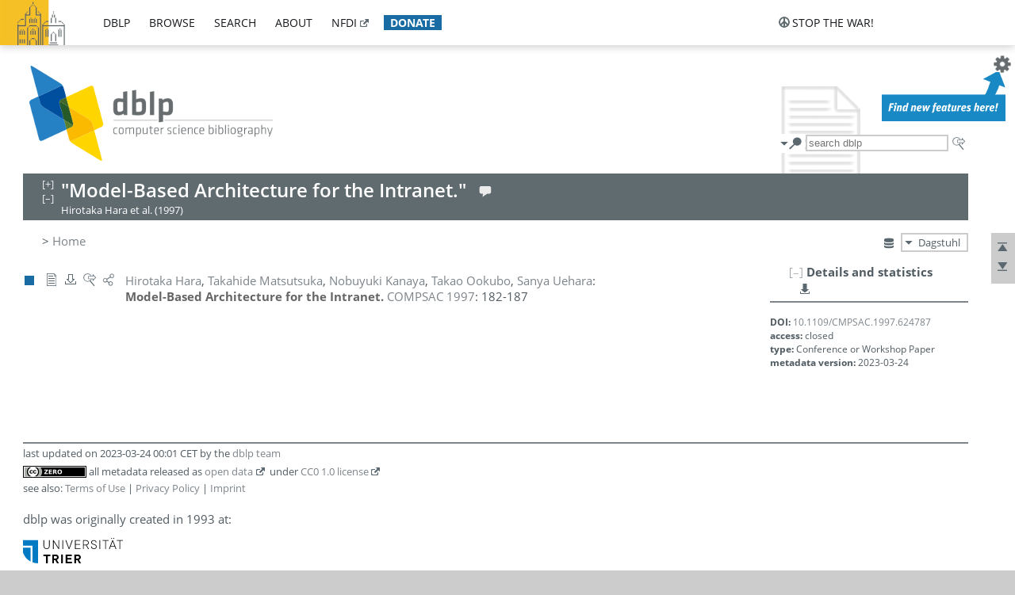

--- FILE ---
content_type: text/html; charset=utf-8
request_url: https://dblp.dagstuhl.de/rec/conf/compsac/HaraMKOU97.html
body_size: 8802
content:
<!DOCTYPE html>
<html lang="en">
<head><meta charset="UTF-8"><title>dblp: Model-Based Architecture for the Intranet.</title><link rel="home" href="https://dblp.org"><link rel="search" type="application/opensearchdescription+xml" href="https://dblp.org/xml/osd.xml" title="dblp search"><link rel="apple-touch-icon" type="image/png" sizes="192x192" href="https://dblp.dagstuhl.de/img/dblp.icon.192x192.png"><link rel="icon" type="image/png" sizes="192x192" href="https://dblp.dagstuhl.de/img/dblp.icon.192x192.png"><link rel="icon" type="image/png" sizes="152x152" href="https://dblp.dagstuhl.de/img/dblp.icon.152x152.png"><link rel="icon" type="image/png" sizes="120x120" href="https://dblp.dagstuhl.de/img/dblp.icon.120x120.png"><link id="favicon" rel="shortcut icon" type="image/x-icon" sizes="16x16 24x24 32x32 64x64" href="https://dblp.dagstuhl.de/img/favicon.ico"><link rel="stylesheet" type="text/css" href="https://dblp.dagstuhl.de/css/dblp-2025-08-28.css"><link href="https://dblp.dagstuhl.de/css/open-sans.css" rel="stylesheet" type="text/css"><link rel="canonical" href="https://dblp.org/rec/conf/compsac/HaraMKOU97"><link rel="alternate" type="text/html" title="record HTML" href="https://dblp.dagstuhl.de/rec/conf/compsac/HaraMKOU97.html"><link rel="alternate" type="application/xml" title="record XML" href="https://dblp.dagstuhl.de/rec/conf/compsac/HaraMKOU97.xml"><link rel="alternate" type="application/rdf+xml" title="record RDF/XML" href="https://dblp.dagstuhl.de/rec/conf/compsac/HaraMKOU97.rdf"><link rel="alternate" type="application/n-triples" title="person page RDF N-Triples" href="https://dblp.dagstuhl.de/rec/conf/compsac/HaraMKOU97.nt"><link rel="alternate" type="text/turtle" title="person page RDF Turtle" href="https://dblp.dagstuhl.de/rec/conf/compsac/HaraMKOU97.ttl"><link rel="alternate" type="application/x-bibtex" title="record BibTeX" href="https://dblp.dagstuhl.de/rec/conf/compsac/HaraMKOU97.bib"><link rel="alternate" type="application/x-research-info-systems" title="record RIS" href="https://dblp.dagstuhl.de/rec/conf/compsac/HaraMKOU97.ris"><meta name="description" content="Bibliographic details on Model-Based Architecture for the Intranet."><meta name="keywords" content="Model-Based Architecture for the Intranet., dblp, computer science, bibliography, knowledge graph, author, editor, publication, conference, journal, book, thesis, database, collection, open data, bibtex"><script type="application/ld+json">{"@context": "http://schema.org","@type": "WebSite","url": "https://dblp.org","sameAs": ["https://dblp.uni-trier.de","https://dblp.dagstuhl.de","https://www.wikidata.org/entity/Q1224715","https://en.wikipedia.org/wiki/DBLP","https://bsky.app/profile/dblp.org","https://mastodon.social/@dblp"],"name": "dblp computer science bibliography","alternateName": "DBLP","description": "The dblp computer science bibliography is the online reference for open bibliographic information on major computer science journals and proceedings.","image": "https://dblp.org/img/logo.320x120.png","thumbnailUrl": "https://dblp.org/img/dblp.icon.192x192.png","creator": {"@context": "http://schema.org","@type": "Organization","name": "Schloss Dagstuhl - Leibniz Center for Informatics","url": "https://www.dagstuhl.de","logo": "https://www.dagstuhl.de/fileadmin/assets/images/lzi_logo.gif","contactPoint": {"@context": "http://schema.org","@type": "ContactPoint","contactType": "customer support","url": "https://dblp.org/db/about/team","email": "dblp@dagstuhl.de"},"sameAs": ["https://www.wikidata.org/entity/Q879857","https://en.wikipedia.org/wiki/Dagstuhl"]},"dateCreated": "1993","datePublished": "1993","dateModified": "2026-01-19","locationCreated": "Trier, Germany","funder": [{"@context": "http://schema.org","@type": "Organization","name": "Leibniz Association","url": "https://www.leibniz-gemeinschaft.de/","logo": "https://www.leibniz-gemeinschaft.de/fileadmin/portal/logo-black.svg","sameAs": ["https://www.wikidata.org/entity/Q680090","https://en.wikipedia.org/wiki/Leibniz_Association"]},{"@context": "http://schema.org","@type": "Organization","name": "Federal Ministry of Research, Technology and Space","url": "https://www.bmftr.bund.de/","logo": "https://www.bmftr.bund.de/SiteGlobals/Frontend/Images/images/logo-en.svg","sameAs": ["https://www.wikidata.org/entity/Q492234","https://en.wikipedia.org/wiki/Federal_Ministry_of_Research,_Technology_and_Space"]},{"@context": "http://schema.org","@type": "Organization","name": "Saarland State Chancellery","url": "https://www.saarland.de/stk/DE/home/home_node.html","logo": "https://www.saarland.de/bilder/res_stk/stk.png","sameAs": ["https://www.wikidata.org/entity/Q15848758","https://de.wikipedia.org/wiki/Saarl%C3%A4ndische_Staatskanzlei"]},{"@context": "http://schema.org","@type": "Organization","name": "Ministry of Science and Health of Rhineland-Palatinate","url": "https://mwg.rlp.de/","logo": "https://mwg.rlp.de/fileadmin/_logos/mwg.svg","sameAs": ["https://www.wikidata.org/entity/Q15835282","https://de.wikipedia.org/wiki/Ministerium_f%C3%BCr_Wissenschaft_und_Gesundheit_Rheinland-Pfalz"]}],"genre": "computer science","inLanguage": "en-US","license": "https://creativecommons.org/publicdomain/zero/1.0/","isAccessibleForFree": "true","potentialAction": [{"@type": "SearchAction","target": "https://dblp.org/search?q={search_term_string}","query-input": "required name=search_term_string"}]}</script><script type="application/ld+json">{"@context": "http://schema.org","@type": "Dataset","url": "https://dblp.org/xml/release","sameAs": ["https://dblp.uni-trier.de/xml/release","https://dblp.dagstuhl.de/xml/release"],"name": "dblp XML data dump","description": "The raw dblp metadata in XML files as stable, persistent releases.","keywords": "dblp, XML, computer science, scholarly publications, metadata","temporalCoverage": "1936/..","thumbnailUrl": "https://dblp.org/img/dblp.icon.192x192.png","creator": {"@context": "http://schema.org","@type": "Organization","name": "Schloss Dagstuhl - Leibniz Center for Informatics","url": "https://www.dagstuhl.de","logo": "https://www.dagstuhl.de/fileadmin/assets/images/lzi_logo.gif","contactPoint": {"@context": "http://schema.org","@type": "ContactPoint","contactType": "customer support","url": "https://dblp.org/db/about/team","email": "dblp@dagstuhl.de"},"sameAs": ["https://www.wikidata.org/entity/Q879857","https://en.wikipedia.org/wiki/Dagstuhl"]},"dateCreated": "1993","datePublished": "1993","dateModified": "2026-01-19","locationCreated": "Trier, Germany","funder": [{"@context": "http://schema.org","@type": "Organization","name": "Leibniz Association","url": "https://www.leibniz-gemeinschaft.de/","logo": "https://www.leibniz-gemeinschaft.de/fileadmin/portal/logo-black.svg","sameAs": ["https://www.wikidata.org/entity/Q680090","https://en.wikipedia.org/wiki/Leibniz_Association"]},{"@context": "http://schema.org","@type": "Organization","name": "Federal Ministry of Research, Technology and Space","url": "https://www.bmftr.bund.de/","logo": "https://www.bmftr.bund.de/SiteGlobals/Frontend/Images/images/logo-en.svg","sameAs": ["https://www.wikidata.org/entity/Q492234","https://en.wikipedia.org/wiki/Federal_Ministry_of_Research,_Technology_and_Space"]},{"@context": "http://schema.org","@type": "Organization","name": "Saarland State Chancellery","url": "https://www.saarland.de/staatskanzlei.htm","logo": "https://www.saarland.de/bilder/res_stk/stk.png","sameAs": ["https://www.wikidata.org/entity/Q15848758","https://de.wikipedia.org/wiki/Saarl%C3%A4ndische_Staatskanzlei"]},{"@context": "http://schema.org","@type": "Organization","name": "Ministry of Science and Health of Rhineland-Palatinate","url": "https://mwg.rlp.de/","logo": "https://mwg.rlp.de/fileadmin/_logos/mwg.svg","sameAs": ["https://www.wikidata.org/entity/Q15835282","https://de.wikipedia.org/wiki/Ministerium_f%C3%BCr_Wissenschaft_und_Gesundheit_Rheinland-Pfalz"]}],"genre": "computer science","inLanguage": "en-US","license": "https://creativecommons.org/publicdomain/zero/1.0/","isAccessibleForFree": "true","distribution": [{"@type": "DataDownload","encodingFormat": "application/gzip","contentUrl": "https://dblp.org/xml/release/"}]}</script></head>
<body class="no-js rec-page" data-dblp-path="publ/conf/compsac/HaraMKOU97">
<script>var el = document.getElementsByTagName("body")[0];el.classList.remove('no-js');el.classList.add('js');</script>
<script src="https://dblp.dagstuhl.de/js/jquery-3.1.1.min.js"></script>
<script src="https://dblp.dagstuhl.de/js/jquery.dblp-2014-08-07.min.js"></script>
<script src="https://dblp.dagstuhl.de/js/jquery.cookie-1.4.1.min.js"></script>
<script src="https://dblp.dagstuhl.de/js/jquery.mark-9.0.0-edited.min.js"></script>
<script src="https://dblp.dagstuhl.de/js/jquery.md5-1.2.1.min.js"></script>
<script src="https://dblp.dagstuhl.de/js/encoder-2012-09-23.min.js"></script>
<script src="https://dblp.dagstuhl.de/js/buckets-1.0.min.js"></script>
<!-- Dagstuhl nav bar --><div id="navbar"><a href="https://www.dagstuhl.de/en"><img class="logo" src="https://dblp.dagstuhl.de/img/lzi-logo.82x57.png" alt="Schloss Dagstuhl - Leibniz Center for Informatics" title="Schloss Dagstuhl - Leibniz Center for Informatics"></a><nav><ul><li class="navbar-dropdown"><div class="head"><a href="https://dblp.dagstuhl.de">dblp</a></div><div class="body"><ul><li><a href="https://blog.dblp.org">Blog</a></li><li><a href="https://dblp.dagstuhl.de/statistics/">Statistics</a></li><li><a href="https://dblp.dagstuhl.de/feed/">Update feed</a></li><li class="seperator"></li><li><a class="external" href="https://drops.dagstuhl.de/entities/collection/dblp">dblp artifacts @ DROPS</a></li><li><a href="https://dblp.dagstuhl.de/xml/">XML dump</a></li><li><a href="https://dblp.dagstuhl.de/rdf/">RDF dump</a></li></ul></div></li><li class="navbar-dropdown"><div class="head"><a href="https://dblp.dagstuhl.de/db/">browse</a></div><div class="body"><ul><li><a href="https://dblp.dagstuhl.de/pers/">Persons</a></li><li class="seperator"></li><li><a href="https://dblp.dagstuhl.de/db/conf/">Conferences</a></li><li><a href="https://dblp.dagstuhl.de/db/journals/">Journals</a></li><li><a href="https://dblp.dagstuhl.de/db/series/">Series</a></li><li><a href="https://dblp.dagstuhl.de/db/repo/">Repositories</a></li></ul></div></li><li class="navbar-dropdown"><div class="head"><a href="https://dblp.dagstuhl.de/search/">search</a></div><div class="body"><ul><li><a href="https://dblp.dagstuhl.de/search/">Search dblp</a></li><li><a href="https://sparql.dblp.org">SPARQL queries</a>&nbsp;<img alt="" src="https://dblp.dagstuhl.de/img/new.blue.24x12.png"></li><li class="seperator"></li><li><a href="https://dblp.dagstuhl.de/lookup/">Lookup by ID</a></li></ul></div></li><li class="navbar-dropdown"><div class="head"><a href="https://dblp.dagstuhl.de/db/about/">about</a></div><div class="body"><ul><li><a href="https://dblp.dagstuhl.de/faq/">F.A.Q.</a></li><li><a href="https://dblp.dagstuhl.de/db/about/team.html">Team</a></li><li><a href="https://dblp.dagstuhl.de/db/about/advisoryboard.html">Advisory Board</a></li><li class="seperator"></li><li><a href="https://dblp.dagstuhl.de/db/about/copyright.html">License</a></li><li><a href="https://dblp.dagstuhl.de/db/about/privacy.html">Privacy</a></li><li><a href="https://dblp.dagstuhl.de/db/about/imprint.html">Imprint</a></li></ul></div></li><li class="navbar-dropdown"><div class="head"><a class="external" href="https://www.nfdi.de/?lang=en">nfdi</a></div><div class="body"><ul><li><a class="external" href="https://www.nfdi.de/?lang=en"><strong>NFDI - National Research Data Infrastructure Germany</strong></a></li><li><a class="external" href="https://www.nfdi.de/consortia/?lang=en">consortia</a></li><li class="seperator"></li><li><a class="external" href="https://nfdixcs.org/"><img class="icon" alt="" src="https://dblp.dagstuhl.de/img/nfdixcs.color.16x16.png"><strong>NFDIxCS</strong></a></li><li><a class="external" href="https://nfdixcs.org/veranstaltungen">events</a> | <a class="external" href="https://mastodon.social/@nfdixcs@nfdi.social">mastodon</a></li><li class="seperator"></li><li><a class="external" href="https://www.nfdi4datascience.de/"><img class="icon" alt="" src="https://dblp.dagstuhl.de/img/nfdi4ds.color.16x16.png"><strong>NFDI4DataScience</strong></a></li><li><a class="external" href="https://www.orkg.org">ORKG</a></li><li><a class="external" href="http://ceur-ws.org/">CEUR</a></li><li><a class="external" href="https://mybinder.org/">MyBinder</a></li><li><a class="external" href="https://www.nfdi4datascience.de/events/">events</a> | <a class="external" href="https://mastodon.social/@NFDI4DS@nfdi.social">mastodon</a> | <a class="external" href="https://scholar.google.com/citations?user=MB2fMGEAAAAJ">publications</a></li></ul></div></li><li class="navbar-dropdown"><div class="head" style="background-color: #196ca3; padding-right: 8px;"><a style="font-weight: bold; color: #ffffff;" href="https://www.dagstuhl.de/en/dblp/donate">donate</a></div><div class="body" style="border-color: #196ca3;"><ul><li><a href="https://www.dagstuhl.de/en/dblp/donate">learn more</a></li><li><a class="external" href="https://www.paypal.com/donate/?hosted_button_id=PTA6M4GHUCTTJ">donate using PayPal</a></li></ul></div></li></ul></nav>
<nav class="stop-the-war"><ul><li class="navbar-dropdown"><div class="head"><img alt="" class="icon" src="https://dblp.dagstuhl.de/img/peace.dark.16x16.png">stop the war!</div><div class="body"><ul><li><img alt="" class="icon" src="https://dblp.dagstuhl.de/img/peace.dark.16x16.png">&#1047;&#1091;&#1087;&#1080;&#1085;&#1110;&#1090;&#1100; &#1074;&#1110;&#1081;&#1085;&#1091;!</li><li><img alt="" class="icon" src="https://dblp.dagstuhl.de/img/peace.dark.16x16.png">&#1054;&#1089;&#1090;&#1072;&#1085;&#1086;&#1074;&#1080;&#1090;&#1077; &#1074;&#1086;&#1081;&#1085;&#1091;!</li><li><a class="external" href="https://www.leibniz-gemeinschaft.de/en/about-us/whats-new/news/forschungsnachrichten-single/newsdetails/solidaritaet-mit-der-ukraine">solidarity</a> - <a class="external" href="https://www-leibniz--gemeinschaft-de.translate.goog/en/about-us/whats-new/news/forschungsnachrichten-single/newsdetails/solidaritaet-mit-der-ukraine?_x_tr_sl=en&_x_tr_tl=uk">(ua)</a> - <a class="external" href="https://www-leibniz--gemeinschaft-de.translate.goog/en/about-us/whats-new/news/forschungsnachrichten-single/newsdetails/solidaritaet-mit-der-ukraine?_x_tr_sl=en&_x_tr_tl=ru">(ru)</a></li><li><a class="external" href="https://news.un.org/en/tags/ukraine">news</a> - <a class="external" href="https://news-un-org.translate.goog/en/tags/ukraine?_x_tr_sl=en&_x_tr_tl=uk">(ua)</a> - <a class="external" href="https://news-un-org.translate.goog/en/tags/ukraine?_x_tr_sl=en&_x_tr_tl=ru">(ru)</a></li><li><a class="external" href="https://donate.unhcr.org/int/en/ukraine-emergency">donate</a> - <a class="external" href="https://www.doctorswithoutborders.org/what-we-do/where-we-work/ukraine">donate</a> - <a class="external" href="https://www.icrc.org/en/where-we-work/europe-central-asia/ukraine">donate</a></li><li class="seperator"></li><li><strong>for scientists</strong></li><li><a class="external" href="https://euraxess.ec.europa.eu/ukraine/">ERA4Ukraine</a></li><li><a class="external" href="https://www.daad-ukraine.org/en/">Assistance in Germany</a></li><li><a class="external" href="https://uglobal.university/">Ukrainian Global University</a></li></ul></div></li></ul></nav></div><!-- banner --><div id="banner"><!-- div class="message modest" data-version="2016-02-19">We would like to express our heartfelt thanks to the many users who have sent us their remarks and constructive critizisms during the past weeks. Your detailed comments have been very informative and extremely helpful. Of course, you may keep <a href="http://dblp.org/db/about/team.html">contacting us to send us your feedback.</a></div -->
<!-- div class="message modest" data-version="2023-01-27">Due to maintenance work, <b>this server may be temporarily unavailable within the next 30 mintues</b>. In the mean time, please use <a href="https://dblp.uni-trier.de">server Trier</a> instead.</div -->
<!-- div class="message fancy" data-version="2025-11-24" data-nosnippet>Over the past few days, you may have noticed <b>significant server instability</b> across all dblp servers. We are very sorry for the inconvenience and are <b>actively working on resolving the issue</b>. Please be aware that there may still be extended downtime on all dblp servers in the coming days. Thank you for your patience.</div -->
<!-- div class="message modest" data-version="2025-07-23" data-nosnippet>For some months now, the dblp team has been receiving an <b>exceptionally high number of support and error correction requests</b> from the community. While we are grateful and happy to process all incoming emails, please assume that <b>it will currently take us several weeks, if not months</b>, to read and address your request. Most importantly, <b>please refrain from sending your request multiple times</b>. This will not advance your issue and will only complicate and extend the time required to address it. Thank you for your understanding.</div -->
</div><div id="main">
<!-- logo --><div id="logo"><img class="logo" usemap="#logo-map" src="https://dblp.dagstuhl.de/img/logo.320x120.png" alt=""><map name="logo-map"><area href="https://dblp.dagstuhl.de" shape="poly" coords="5,0,14,92,103,118,111,95,319,90,316,61,192,63,190,26,99,26" alt="dblp computer science bibliography" title="dblp computer science bibliography"></map></div>
<!-- search form --><div id="search"><img src="https://dblp.dagstuhl.de/img/search.dark.16x16.png" class="icon no-js-only" title="search dblp" alt="search dblp"><div id="search-mode-selector" class="drop-down js-only" style="vertical-align:-6px; margin-right:1px;"><div class="head"><img src="https://dblp.dagstuhl.de/img/search.dark.16x16.png" class="icon" alt="search dblp"></div><div class="body"><p><b>default search action</b></p><ul><li><input id="search-mode-combined" type="radio" name="search-mode" value="c" checked="checked"><label for="search-mode-combined">combined dblp search</label></li><li><input id="search-mode-author" type="radio" name="search-mode" value="a"><label for="search-mode-author">author search</label></li><li><input id="search-mode-venue" type="radio" name="search-mode" value="v"><label for="search-mode-venue">venue search</label></li><li><input id="search-mode-publ" type="radio" name="search-mode" value="p"><label for="search-mode-publ">publication search</label></li></ul></div></div><form method="get" action="https://dblp.dagstuhl.de/search"><input type="search" name="q" maxlength="127" placeholder="search dblp"><div class="results js-only"><div class="authors"><b>Authors:</b><ul class="matches"><li><i>no matches</i></li></ul><ul class="waiting"><li><img src="https://dblp.dagstuhl.de/img/waiting.anim.gif" alt="waiting..."></li></ul></div><div class="venues"><b>Venues:</b><ul class="matches"><li><i>no matches</i></li></ul><ul class="waiting"><li><img src="https://dblp.dagstuhl.de/img/waiting.anim.gif" alt="waiting..."></li></ul></div><div class="publs"><b>Publications:</b><ul class="matches"><li><i>no matches</i></li></ul><ul class="waiting"><li><img src="https://dblp.dagstuhl.de/img/waiting.anim.gif" alt="waiting..."></li></ul></div></div><img class="clear js-only" src="https://dblp.dagstuhl.de/img/clear-mark.medium.16x16.png" alt="clear" title="clear"></form><div id="search-external" class="drop-down js-only"><div class="head"><a href="https://google.com/search?q="><img src="https://dblp.dagstuhl.de/img/search-external.dark.hollow.16x16.png" class="icon" alt="ask others"></a></div><div class="body"><p><b>ask others</b></p><ul><li><a href="https://google.com/search?q="><img alt="" src="https://dblp.dagstuhl.de/img/google.dark.16x16.png" class="icon">Google</a></li><li><a href="https://scholar.google.com/scholar?q="><img alt="" src="https://dblp.dagstuhl.de/img/google-scholar.dark.16x16.png" class="icon">Google Scholar</a></li><li><a href="https://www.semanticscholar.org/search?q="><img alt="" src="https://dblp.dagstuhl.de/img/semscholar.dark.16x16.png" class="icon">Semantic Scholar</a></li><li><a rel="nofollow" href="https://scholar.archive.org/search?q="><img alt="" src="https://dblp.dagstuhl.de/img/internetarchive.dark.16x16.png" class="icon">Internet Archive Scholar</a></li><li><a href="https://citeseerx.ist.psu.edu/search_result?query="><img alt="" src="https://dblp.dagstuhl.de/img/citeseer.dark.16x16.png" class="icon">CiteSeerX</a></li><li><a href="https://orcid.org/orcid-search/search?searchQuery="><img alt="" src="https://dblp.dagstuhl.de/img/orcid.dark.16x16.png" class="icon">ORCID</a></li></ul></div>
</div>
</div>
<!-- head line --><header id="headline" data-reckey="conf/compsac/HaraMKOU97"><h1>"Model-Based Architecture for the Intranet."</h1> <nav class="head"><ul><li class="help drop-down"><div class="head"><a href="https://dblp.dagstuhl.de/db/about/team.html"><img alt="" src="https://dblp.dagstuhl.de/img/talk.light.16x16.png" class="icon"></a></div><div class="body"><p><b>help us</b></p><ul><li><a href="https://dblp.dagstuhl.de/faq/1474623"><img alt="" src="https://dblp.dagstuhl.de/img/faq-mark.dark.16x16.png" class="icon">How can I correct errors in dblp?</a></li><li><a href="https://dblp.dagstuhl.de/db/about/team.html"><img alt="" src="https://dblp.dagstuhl.de/img/mail.dark.16x16.png" class="icon">contact dblp</a></li></ul></div></li></ul></nav><div class="note-line">Hirotaka Hara et al. (1997)</div></header>
<!-- inpage navigation menu --><nav class="side"><ul><li><a href="#" title="jump to top"><img alt="top" src="https://dblp.dagstuhl.de/img/top.dark.16x16.png" class="icon"></a></li><li><a href="#footer" title="jump to bottom"><img alt="bottom" src="https://dblp.dagstuhl.de/img/bottom.dark.16x16.png" class="icon"></a></li></ul></nav>
<!-- mirror selector --><nav id="mirror-selector" class="selector-box"><img src="https://dblp.dagstuhl.de/img/datastock.dark.16x16.png" alt="mirror" title="use mirror server"><div class="drop-down selector"><div class="head">Dagstuhl</div><div class="body"><ul class="options"><li><a href="https://dblp.uni-trier.de/rec/conf/compsac/HaraMKOU97.html">Trier</a></li></ul></div></div></nav>
<!-- breadcrumbs --><div id="breadcrumbs" class="section"><ul><li itemscope itemtype="http://schema.org/BreadcrumbList"><span itemprop="itemListElement" itemscope itemtype="http://schema.org/ListItem">&gt; <a itemprop="item" href="https://dblp.dagstuhl.de"><span itemprop="name">Home</span></a><meta itemprop="position" content="1"></span> </li></ul></div>
<div style="clear:both"></div><!-- publ details side panel --><div id="rec-side-panel" class="panel"><div id="recpage-stat" class="hideable"><header class="hide-head h2"><h2>Details and statistics</h2> <nav class="header"><ul><li class="drop-down"><div class="head"><a href="https://api.openalex.org/works/doi:10.1109/CMPSAC.1997.624787"><img src="https://dblp.dagstuhl.de/img/download.dark.16x16.png" alt="" class="icon"></a></div><div class="body"><p><b>show external API response</b></p><ul><li class="json openalex"><a href="https://api.openalex.org/works/doi:10.1109/CMPSAC.1997.624787"><img src="https://dblp.dagstuhl.de/img/json.dark.16x16.png" alt="" class="icon">JSON @ openalex.org</a></li></ul><p><em>see also:</em></p><ul><li class="doc openalex"><a href="https://docs.openalex.org/api"><img src="https://dblp.dagstuhl.de/img/faq-mark.dark.16x16.png" alt="" class="icon">API doc @ openalex.org</a></li></ul></div></li></ul></nav></header><div class="hide-body"><div class="stat-seg doi"><p><b>DOI:</b> <a href="https://doi.org/10.1109/CMPSAC.1997.624787">10.1109/CMPSAC.1997.624787</a></p><p><b>access:</b> closed</p><p><b>type:</b> Conference or Workshop Paper</p><p><b>metadata version:</b> 2023-03-24</p></div></div>
</div>
</div>
<div id="publ-section" class="section"><ul class="publ-list" data-style="vspc"><li class="entry inproceedings toc" id="conf/compsac/HaraMKOU97" itemscope itemtype="http://schema.org/ScholarlyArticle"><link itemprop="additionalType" href="https://dblp.org/rdf/schema#Publication"><div class="box"><img alt="" title="Conference and Workshop Papers" src="https://dblp.dagstuhl.de/img/n.png"></div><nav class="publ"><ul><li class="drop-down"><div class="head"><a href="https://doi.org/10.1109/CMPSAC.1997.624787"><img alt="" src="https://dblp.dagstuhl.de/img/paper.dark.hollow.16x16.png" class="icon" itemprop="image"></a></div><div class="body"><p><b>view</b></p><ul><li class="ee"><a href="https://doi.org/10.1109/CMPSAC.1997.624787" itemprop="url"><img alt="" src="https://dblp.dagstuhl.de/img/paper.dark.16x16.png" class="icon">electronic edition via DOI</a></li><li class="ee"><a href="https://doi.ieeecomputersociety.org/10.1109/CMPSAC.1997.624787" itemprop="url"><img alt="" src="https://dblp.dagstuhl.de/img/paper.dark.16x16.png" class="icon">electronic edition @ ieeecomputersociety.org</a></li><li class="unpaywall display-none" data-doi="10.1109%2FCMPSAC.1997.624787"><a href="https://unpaywall.org/10.1109%2FCMPSAC.1997.624787"><img alt="" src="https://dblp.dagstuhl.de/img/paper-unpaywall.dark.16x16.png" class="icon">unpaywalled version</a></li></ul><p><em>authority control:</em></p><ul><li class="wrap"><a href="https://api.crossref.org/works/10.1109%2FCMPSAC.1997.624787"><img alt="Crossref API" src="https://dblp.dagstuhl.de/img/crossref.dark.16x16.png" class="icon" title="Crossref API"></a><a href="https://api.openalex.org/works/doi:10.1109%2FCMPSAC.1997.624787"><img alt="OpenAlex API" src="https://dblp.dagstuhl.de/img/openalex.dark.16x16.png" class="icon" title="OpenAlex API"></a></li></ul><span class="Z3988" title="ctx_ver=Z39.88-2004&rfr_id=info%3Asid%2Fdblp.org%3Aconf/compsac/HaraMKOU97&rft.au=Hirotaka+Hara&rft.atitle=Model-Based+Architecture+for+the+Intranet.&rft.btitle=COMPSAC&rft.date=1997&rft.pages=182-187&rft_id=info%3Adoi%2F10.1109%2FCMPSAC.1997.624787&rft_val_fmt=info%3Aofi%2Ffmt%3Akev%3Amtx%3Ajournal"><span style="display:none;">&nbsp;</span></span></div></li><li class="drop-down"><div class="head"><a rel="nofollow" href="https://dblp.dagstuhl.de/rec/conf/compsac/HaraMKOU97.html?view=bibtex"><img alt="" src="https://dblp.dagstuhl.de/img/download.dark.hollow.16x16.png" class="icon"></a></div><div class="body"><p><b>export record</b></p><ul><li><a rel="nofollow" href="https://dblp.dagstuhl.de/rec/conf/compsac/HaraMKOU97.html?view=bibtex"><img alt="" src="https://dblp.dagstuhl.de/img/bibtex.dark.16x16.png" class="icon">BibTeX</a></li><li><a rel="nofollow" href="https://dblp.dagstuhl.de/rec/conf/compsac/HaraMKOU97.ris"><img alt="" src="https://dblp.dagstuhl.de/img/endnote.dark.16x16.png" class="icon">RIS</a></li><li><a rel="nofollow" href="https://dblp.dagstuhl.de/rec/conf/compsac/HaraMKOU97.nt"><img alt="" src="https://dblp.dagstuhl.de/img/rdf.dark.16x16.png" class="icon">RDF N-Triples</a></li><li><a rel="nofollow" href="https://dblp.dagstuhl.de/rec/conf/compsac/HaraMKOU97.ttl"><img alt="" src="https://dblp.dagstuhl.de/img/rdf.dark.16x16.png" class="icon">RDF Turtle</a></li><li><a rel="nofollow" href="https://dblp.dagstuhl.de/rec/conf/compsac/HaraMKOU97.rdf"><img alt="" src="https://dblp.dagstuhl.de/img/rdf.dark.16x16.png" class="icon">RDF/XML</a></li><li><a rel="nofollow" href="https://dblp.dagstuhl.de/rec/conf/compsac/HaraMKOU97.xml"><img alt="" src="https://dblp.dagstuhl.de/img/xml.dark.16x16.png" class="icon">XML</a></li></ul><p><em>dblp key:</em></p><ul class="bullets"><li class="select-on-click"><small>conf/compsac/HaraMKOU97</small></li></ul></div></li><li class="drop-down"><div class="head"><a href="https://google.com/search?q=Model-Based+Architecture+for+the+Intranet."><img alt="" src="https://dblp.dagstuhl.de/img/search-external.dark.hollow.16x16.png" class="icon"></a></div><div class="body"><p><b>ask others</b></p><ul><li><a href="https://google.com/search?q=Model-Based+Architecture+for+the+Intranet."><img alt="" src="https://dblp.dagstuhl.de/img/google.dark.16x16.png" class="icon">Google</a></li><li><a href="https://scholar.google.com/scholar?q=Model-Based+Architecture+for+the+Intranet."><img alt="" src="https://dblp.dagstuhl.de/img/google-scholar.dark.16x16.png" class="icon">Google Scholar</a></li><li><a href="https://www.semanticscholar.org/search?q=Model-Based+Architecture+for+the+Intranet."><img alt="" src="https://dblp.dagstuhl.de/img/semscholar.dark.16x16.png" class="icon">Semantic Scholar</a></li><li><a rel="nofollow" href="https://scholar.archive.org/search?q=Model-Based+Architecture+for+the+Intranet."><img alt="" src="https://dblp.dagstuhl.de/img/internetarchive.dark.16x16.png" class="icon">Internet Archive Scholar</a></li><li><a href="https://citeseerx.ist.psu.edu/search_result?query=Model-Based+Architecture+for+the+Intranet."><img alt="" src="https://dblp.dagstuhl.de/img/citeseer.dark.16x16.png" class="icon">CiteSeerX</a></li><li><a href="https://www.pubpeer.com/search?q=doi%3A10.1109%2FCMPSAC.1997.624787"><img alt="" src="https://dblp.dagstuhl.de/img/publons.dark.16x16.png" class="icon">PubPeer</a></li></ul></div></li><li class="drop-down"><div class="head"><a href="https://bsky.app/intent/compose?text=%22Model-Based+Architecture+for+the+Intranet.%22+at+%23dblp%0Ahttps%3A%2F%2Fdoi.org%2F10.1109%2FCMPSAC.1997.624787"><img alt="" src="https://dblp.dagstuhl.de/img/link.dark.hollow.16x16.png" class="icon"></a></div><div class="body"><p><b>share record</b></p><ul><li><a href="https://bsky.app/intent/compose?text=%22Model-Based+Architecture+for+the+Intranet.%22+at+%23dblp%0Ahttps%3A%2F%2Fdoi.org%2F10.1109%2FCMPSAC.1997.624787"><img alt="" src="https://dblp.dagstuhl.de/img/bluesky.dark.16x16.png" class="icon">Bluesky</a></li><li><a href="https://www.reddit.com/submit?url=https%3A%2F%2Fdoi.org%2F10.1109%2FCMPSAC.1997.624787&amp;title=%22Model-Based+Architecture+for+the+Intranet.%22"><img alt="" src="https://dblp.dagstuhl.de/img/reddit.dark.16x16.png" class="icon">Reddit</a></li><li><a href="https://www.bibsonomy.org/editPublication?url=https%3A%2F%2Fdoi.org%2F10.1109%2FCMPSAC.1997.624787"><img alt="" src="https://dblp.dagstuhl.de/img/bibsonomy.dark.16x16.png" class="icon">BibSonomy</a></li><li><a href="https://www.linkedin.com/shareArticle?mini=true&amp;url=https%3A%2F%2Fdoi.org%2F10.1109%2FCMPSAC.1997.624787&amp;title=%22Model-Based+Architecture+for+the+Intranet.%22&amp;source=dblp+computer+science+bibliography"><img alt="" src="https://dblp.dagstuhl.de/img/linkedin.dark.16x16.png" class="icon">LinkedIn</a></li></ul><p><em>persistent URL:</em></p><ul class="bullets"><li><small><a href="https://dblp.org/rec/conf/compsac/HaraMKOU97">https://dblp.org/rec/conf/compsac/HaraMKOU97</a></small></li></ul></div></li></ul></nav><cite class="data tts-content" itemprop="headline"><span itemprop="author" itemscope itemtype="http://schema.org/Person"><a href="https://dblp.dagstuhl.de/pid/21/4487.html" itemprop="url"><span itemprop="name" title="Hirotaka Hara">Hirotaka Hara</span></a></span>, <span itemprop="author" itemscope itemtype="http://schema.org/Person"><a href="https://dblp.dagstuhl.de/pid/29/2742.html" itemprop="url"><span itemprop="name" title="Takahide Matsutsuka">Takahide Matsutsuka</span></a></span>, <span itemprop="author" itemscope itemtype="http://schema.org/Person"><a href="https://dblp.dagstuhl.de/pid/84/1413.html" itemprop="url"><span itemprop="name" title="Nobuyuki Kanaya">Nobuyuki Kanaya</span></a></span>, <span itemprop="author" itemscope itemtype="http://schema.org/Person"><a href="https://dblp.dagstuhl.de/pid/93/4881.html" itemprop="url"><span itemprop="name" title="Takao Ookubo">Takao Ookubo</span></a></span>, <span itemprop="author" itemscope itemtype="http://schema.org/Person"><a href="https://dblp.dagstuhl.de/pid/99/2975.html" itemprop="url"><span itemprop="name" title="Sanya Uehara">Sanya Uehara</span></a></span>:<br> <span class="title" itemprop="name">Model-Based Architecture for the Intranet.</span> <a href="https://dblp.dagstuhl.de/db/conf/compsac/compsac1997.html#HaraMKOU97"><span itemprop="isPartOf" itemscope itemtype="http://schema.org/BookSeries"><span itemprop="name">COMPSAC</span></span> <span itemprop="datePublished">1997</span></a>: <span itemprop="pagination">182-187</span></cite><meta property="genre" content="computer science"></li></ul></div><!-- settings menu --><div id="settings" class="js-only"><div class="drop-down"><div class="head"><img alt="" src="https://dblp.dagstuhl.de/img/cog.dark.24x24.png" class="icon"></div><div class="body"><p><b>manage site settings</b></p><div class="scrollbox"><p>To protect your privacy, all features that rely on external API calls from your browser are <em>turned off by default</em>. You need to opt-in for them to become active. All settings here will be stored as cookies with your web browser. For more information <a href="https://dblp.dagstuhl.de/faq/15696107">see our F.A.Q.</a></p><div class="medskip"></div><div class="unpaywall-settings hideable hidden"><p class="hide-head"><em>Unpaywalled article links</em></p><div class="hide-body"><p>Add open access links from <a href="https://unpaywall.org"><img alt="unpaywall.org" src="https://dblp.dagstuhl.de/img/unpaywall-logo.80x16.png" style="vertical-align:-5px;"></a> to the list of external document links (if available).</p><p class="unpaywall-load load-button"><input type="checkbox"><a><strong>load links from unpaywall.org</strong></a></p><p><small>Privacy notice: By enabling the option above, your browser will contact the API of <em>unpaywall.org</em> to load hyperlinks to open access articles. Although we do not have any reason to believe that your call will be tracked, we do not have any control over how the remote server uses your data. So please proceed with care and consider checking the <a class="external" href="http://unpaywall.org/legal/privacy">Unpaywall privacy policy</a>.</small></p></div></div><div class="archive-settings hideable hidden"><p class="hide-head"><em>Archived links via Wayback Machine</em></p><div class="hide-body"><p>For web page which are no longer available, try to retrieve content from the <a href="https://web.archive.org"><img alt="web.archive.org" src="https://dblp.dagstuhl.de/img/wayback-logo.72x14.png" style="vertical-align:-2px;"></a> of the Internet Archive (if available).</p><p class="archive-load load-button"><input type="checkbox"><a><strong>load content from archive.org</strong></a></p><p><small>Privacy notice: By enabling the option above, your browser will contact the API of <em>archive.org</em> to check for archived content of web pages that are no longer available. Although we do not have any reason to believe that your call will be tracked, we do not have any control over how the remote server uses your data. So please proceed with care and consider checking the <a class="external" href="https://archive.org/about/terms.php">Internet Archive privacy policy</a>.</small></p></div></div><div class="references-settings hideable hidden"><p class="hide-head"><em>Reference lists</em></p><div class="hide-body"><p>Add a list of references from <a href="https://crossref.org"><img alt="crossref.org" src="https://dblp.dagstuhl.de/img/crossref-logo.60x15.png" style="vertical-align:-2px;"></a>, <a href="https://opencitations.net"><img alt="opencitations.net" src="https://dblp.dagstuhl.de/img/opencitations-logo.112x14.png" style="vertical-align:-4px;"></a>, and <a href="https://semanticscholar.org"><img alt="semanticscholar.org" src="https://dblp.dagstuhl.de/img/semanticscholar-logo.128x16.png" style="vertical-align:-4px;"></a> to record detail pages.</p><p class="references-load load-button"><input type="checkbox"><a><strong>load references from crossref.org and opencitations.net</strong></a></p><p><small>Privacy notice: By enabling the option above, your browser will contact the APIs of <em>crossref.org</em>, <em>opencitations.net</em>, and <em>semanticscholar.org</em> to load article reference information. Although we do not have any reason to believe that your call will be tracked, we do not have any control over how the remote server uses your data. So please proceed with care and consider checking the <a class="external" href="https://www.crossref.org/privacy/">Crossref privacy policy</a> and the <a class="external" href="https://opencitations.net/about">OpenCitations privacy policy</a>, as well as the <a class="external" href="https://allenai.org/privacy-policy">AI2 Privacy Policy</a> covering Semantic Scholar.</small></p></div></div><div class="citations-settings hideable hidden"><p class="hide-head"><em>Citation data</em></p><div class="hide-body"><p>Add a list of citing articles from <a href="https://opencitations.net"><img alt="opencitations.net" src="https://dblp.dagstuhl.de/img/opencitations-logo.112x14.png" style="vertical-align:-4px;"></a> and <a href="https://semanticscholar.org"><img alt="semanticscholar.org" src="https://dblp.dagstuhl.de/img/semanticscholar-logo.128x16.png" style="vertical-align:-4px;"></a> to record detail pages.</p><p class="citations-load load-button"><input type="checkbox"><a><strong>load citations from opencitations.net</strong></a></p><p><small>Privacy notice: By enabling the option above, your browser will contact the API of <em>opencitations.net</em> and <em>semanticscholar.org</em> to load citation information. Although we do not have any reason to believe that your call will be tracked, we do not have any control over how the remote server uses your data. So please proceed with care and consider checking the <a class="external" href="https://opencitations.net/about">OpenCitations privacy policy</a> as well as the <a class="external" href="https://allenai.org/privacy-policy">AI2 Privacy Policy</a> covering Semantic Scholar.</small></p></div></div><div class="openalex-settings hideable hidden"><p class="hide-head"><em>OpenAlex data</em></p><div class="hide-body"><p>Load additional information about publications from <a href="https://openalex.org"><img alt="openalex.org" src="https://dblp.dagstuhl.de/img/openalex-logo.69x18.png" style="vertical-align:-2px;"></a>.<p class="openalex-load load-button"><input type="checkbox"><a><strong>load data from openalex.org</strong></a></p><p><small>Privacy notice: By enabling the option above, your browser will contact the API of <em>openalex.org</em> to load additional information. Although we do not have any reason to believe that your call will be tracked, we do not have any control over how the remote server uses your data. So please proceed with care and consider checking the information given by <a class="external" href="https://openalex.org/about">OpenAlex</a>.</small></p></div></div></div></div></div></div><!-- footer --><div class="clear-both"></div><div id="footer"><div class="info"><p>last updated on 2023-03-24 00:01 CET by the <a href="https://dblp.dagstuhl.de/db/about/team.html">dblp team</a></p><p><a href="https://creativecommons.org/publicdomain/zero/1.0/"><img alt="cc zero" src="https://dblp.dagstuhl.de/img/cc0.80x15.black.png"></a>&nbsp;all metadata released as <a class="external" href="https://opendefinition.org/">open data</a> under <a class="external" href="https://creativecommons.org/publicdomain/zero/1.0/">CC0 1.0 license</a></p><p>see also: <a href="https://dblp.dagstuhl.de/db/about/copyright.html">Terms of Use</a> | <a href="https://dblp.dagstuhl.de/db/about/privacy.html">Privacy Policy</a> | <a href="https://dblp.dagstuhl.de/db/about/imprint.html">Imprint</a></p></div><div class="funders"><p>dblp was originally created in 1993 at:</p><a href="https://www.uni-trier.de/en/"><img alt="University of Trier" src="https://dblp.dagstuhl.de/img/utr-logo-bottom.png" style="height:32px"></a> &nbsp; </div><div class="funders"><p>since 2018, dblp has been operated and maintained by:</p><a href="https://www.dagstuhl.de/en/"><img alt="Schloss Dagstuhl - Leibniz Center for Informatics" src="https://dblp.dagstuhl.de/img/lzi-logo-bottom.png" style="height:40px"></a> &nbsp; </div><div class="funders"><p>the dblp computer science bibliography is funded and supported by:</p><a href="https://www.bmftr.bund.de"><img alt="BMFTR" src="https://dblp.dagstuhl.de/img/bmftr-logo-bottom.png"></a> &nbsp; <a href="https://mwg.rlp.de/"><img alt="RLP" src="https://dblp.dagstuhl.de/img/rlp-logo-bottom.png"></a> &nbsp; <a href="https://www.saarland.de/stk/DE/home/home_node.html"><img alt="SL" src="https://dblp.dagstuhl.de/img/sl-logo-bottom.png"></a> &nbsp; <a href="https://www.leibniz-gemeinschaft.de/en/"><img alt="Leibniz" src="https://dblp.dagstuhl.de/img/leibniz-logo-bottom.png"></a> &nbsp; <a href="https://www.dfg.de/en/"><img alt="DFG" src="https://dblp.dagstuhl.de/img/dfg-logo-bottom.png"></a> &nbsp; <a href="https://www.nfdi.de/?lang=en"><img alt="NFDI" src="https://dblp.dagstuhl.de/img/nfdi-logo-bottom.png"></a> &nbsp; </div></div>
</div>
<script src="https://dblp.dagstuhl.de/js/dblp-2024-09-09.min.js"></script><script src="https://dblp.dagstuhl.de/js/dblp-search-2020-08-18.min.js"></script><script src="https://dblp.dagstuhl.de/js/dblp-recordpage-2024-04-12.min.js"></script><script src="https://dblp.dagstuhl.de/js/dblp-ui-2025-10-22.min.js"></script></body>
</html>
